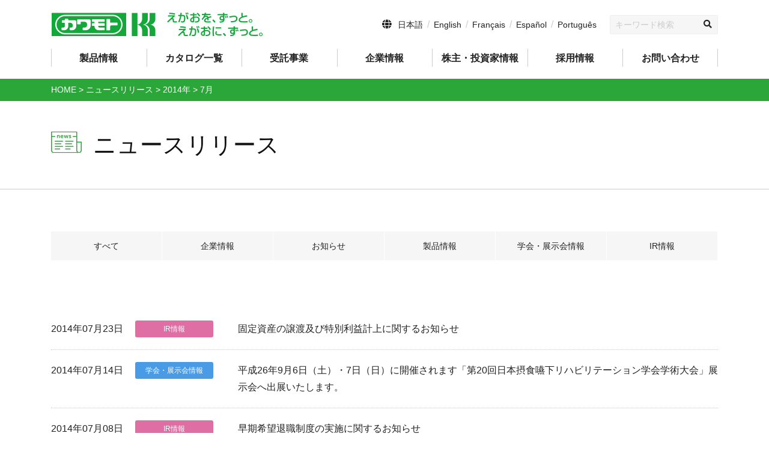

--- FILE ---
content_type: text/html; charset=UTF-8
request_url: https://www.kawamoto-sangyo.co.jp/date/2014/07/
body_size: 9243
content:
<!DOCTYPE html>
<html prefix="og: http://ogp.me/ns#" lang="ja">
<head>
	<!-- Google Tag Manager -->
<script>(function(w,d,s,l,i){w[l]=w[l]||[];w[l].push({'gtm.start':
new Date().getTime(),event:'gtm.js'});var f=d.getElementsByTagName(s)[0],
j=d.createElement(s),dl=l!='dataLayer'?'&l='+l:'';j.async=true;j.src=
'https://www.googletagmanager.com/gtm.js?id='+i+dl;f.parentNode.insertBefore(j,f);
})(window,document,'script','dataLayer','GTM-MC6TQT8V');</script>
<!-- End Google Tag Manager -->
<meta charset="UTF-8">

<meta name="keywords" content="医療製品,処置,感染対策,介護製品,殺菌,消毒">
<meta name="robots" content="index,follow">
<meta name="SKYPE_TOOLBAR" content="SKYPE_TOOLBAR_PARSER_COMPATIBLE">
<meta name="format-detection" content="telephone=no">
<meta name="viewport" content="width=device-width, initial-scale=1">
<link rel="canonical" href="">
<link rel="shortcut icon" type="image/vnd.microsoft.icon" href="https://www.kawamoto-sangyo.co.jp/common/img/ico/favicon.ico">
<link rel="icon" type="image/vnd.microsoft.icon" href="https://www.kawamoto-sangyo.co.jp/common/img/ico/favicon.ico">
<link rel="shortcut icon" type="image/x-icon" href="https://www.kawamoto-sangyo.co.jp/common/img/ico/favicon.ico">
<!--  スマホ用基本 -->
<link rel="apple-touch-icon-precomposed" href="https://www.kawamoto-sangyo.co.jp/common/img/ico/apple-touch-icon-152x152.png">
<!--  iPad用基本 -->
<link rel="apple-touch-icon-precomposed" sizes="76x76" href="https://www.kawamoto-sangyo.co.jp/common/img/ico/apple-touch-icon-76x76.png">
<!--  スマホのRetina用 -->
<link rel="apple-touch-icon-precomposed" sizes="120x120" href="https://www.kawamoto-sangyo.co.jp/common/img/ico/apple-touch-icon-120x120.png">
<!--  iPadのRetina用 -->
<link rel="apple-touch-icon-precomposed" sizes="152x152" href="https://www.kawamoto-sangyo.co.jp/common/img/ico/apple-touch-icon-152x152.png">
<script src="//ajax.googleapis.com/ajax/libs/jquery/2.1.0/jquery.min.js"></script>
<meta name='robots' content='noindex, follow' />

	<!-- This site is optimized with the Yoast SEO plugin v19.10 - https://yoast.com/wordpress/plugins/seo/ -->
	<title>7月 2014 | 医療・衛生材料の川本産業株式会社</title>
	<meta property="og:locale" content="ja_JP" />
	<meta property="og:type" content="website" />
	<meta property="og:title" content="7月 2014 | 医療・衛生材料の川本産業株式会社" />
	<meta property="og:url" content="https://www.kawamoto-sangyo.co.jp/date/2014/07/" />
	<meta property="og:site_name" content="医療・衛生材料の川本産業株式会社" />
	<meta name="twitter:card" content="summary_large_image" />
	<script type="application/ld+json" class="yoast-schema-graph">{"@context":"https://schema.org","@graph":[{"@type":"CollectionPage","@id":"https://www.kawamoto-sangyo.co.jp/date/2014/07/","url":"https://www.kawamoto-sangyo.co.jp/date/2014/07/","name":"7月 2014 | 医療・衛生材料の川本産業株式会社","isPartOf":{"@id":"https://www.kawamoto-sangyo.co.jp/#website"},"breadcrumb":{"@id":"https://www.kawamoto-sangyo.co.jp/date/2014/07/#breadcrumb"},"inLanguage":"ja"},{"@type":"BreadcrumbList","@id":"https://www.kawamoto-sangyo.co.jp/date/2014/07/#breadcrumb","itemListElement":[{"@type":"ListItem","position":1,"name":"ホーム","item":"https://www.kawamoto-sangyo.co.jp/"},{"@type":"ListItem","position":2,"name":"アーカイブ: 7月 2014"}]},{"@type":"WebSite","@id":"https://www.kawamoto-sangyo.co.jp/#website","url":"https://www.kawamoto-sangyo.co.jp/","name":"医療・衛生材料の川本産業株式会社","description":"川本産業株式会社（英表記：Kawamoto Corporation）は医療・衛生材料の総合サプライヤーとして、医療現場を支える医療用衛生製品と一般向け製品を生産販売しています。近年では産業・工業向け製品の生産販売にも注力しており、受託製造まで対応可能な体制を整えています。日本、アジア、ヨーロッパ・アメリカ大陸まで人々の暮らしと健康をサポートしています。","potentialAction":[{"@type":"SearchAction","target":{"@type":"EntryPoint","urlTemplate":"https://www.kawamoto-sangyo.co.jp/?s={search_term_string}"},"query-input":"required name=search_term_string"}],"inLanguage":"ja"}]}</script>
	<!-- / Yoast SEO plugin. -->


<link rel="alternate" type="application/rss+xml" title="医療・衛生材料の川本産業株式会社 &raquo; フィード" href="https://www.kawamoto-sangyo.co.jp/feed/" />
<link rel="alternate" type="application/rss+xml" title="医療・衛生材料の川本産業株式会社 &raquo; コメントフィード" href="https://www.kawamoto-sangyo.co.jp/comments/feed/" />
<link rel='stylesheet' id='wp-block-library-css' href='https://www.kawamoto-sangyo.co.jp/wp/wp-includes/css/dist/block-library/style.min.css?ver=6.1.9' type='text/css' media='all' />
<link rel='stylesheet' id='classic-theme-styles-css' href='https://www.kawamoto-sangyo.co.jp/wp/wp-includes/css/classic-themes.min.css?ver=1' type='text/css' media='all' />
<style id='global-styles-inline-css' type='text/css'>
body{--wp--preset--color--black: #000000;--wp--preset--color--cyan-bluish-gray: #abb8c3;--wp--preset--color--white: #ffffff;--wp--preset--color--pale-pink: #f78da7;--wp--preset--color--vivid-red: #cf2e2e;--wp--preset--color--luminous-vivid-orange: #ff6900;--wp--preset--color--luminous-vivid-amber: #fcb900;--wp--preset--color--light-green-cyan: #7bdcb5;--wp--preset--color--vivid-green-cyan: #00d084;--wp--preset--color--pale-cyan-blue: #8ed1fc;--wp--preset--color--vivid-cyan-blue: #0693e3;--wp--preset--color--vivid-purple: #9b51e0;--wp--preset--gradient--vivid-cyan-blue-to-vivid-purple: linear-gradient(135deg,rgba(6,147,227,1) 0%,rgb(155,81,224) 100%);--wp--preset--gradient--light-green-cyan-to-vivid-green-cyan: linear-gradient(135deg,rgb(122,220,180) 0%,rgb(0,208,130) 100%);--wp--preset--gradient--luminous-vivid-amber-to-luminous-vivid-orange: linear-gradient(135deg,rgba(252,185,0,1) 0%,rgba(255,105,0,1) 100%);--wp--preset--gradient--luminous-vivid-orange-to-vivid-red: linear-gradient(135deg,rgba(255,105,0,1) 0%,rgb(207,46,46) 100%);--wp--preset--gradient--very-light-gray-to-cyan-bluish-gray: linear-gradient(135deg,rgb(238,238,238) 0%,rgb(169,184,195) 100%);--wp--preset--gradient--cool-to-warm-spectrum: linear-gradient(135deg,rgb(74,234,220) 0%,rgb(151,120,209) 20%,rgb(207,42,186) 40%,rgb(238,44,130) 60%,rgb(251,105,98) 80%,rgb(254,248,76) 100%);--wp--preset--gradient--blush-light-purple: linear-gradient(135deg,rgb(255,206,236) 0%,rgb(152,150,240) 100%);--wp--preset--gradient--blush-bordeaux: linear-gradient(135deg,rgb(254,205,165) 0%,rgb(254,45,45) 50%,rgb(107,0,62) 100%);--wp--preset--gradient--luminous-dusk: linear-gradient(135deg,rgb(255,203,112) 0%,rgb(199,81,192) 50%,rgb(65,88,208) 100%);--wp--preset--gradient--pale-ocean: linear-gradient(135deg,rgb(255,245,203) 0%,rgb(182,227,212) 50%,rgb(51,167,181) 100%);--wp--preset--gradient--electric-grass: linear-gradient(135deg,rgb(202,248,128) 0%,rgb(113,206,126) 100%);--wp--preset--gradient--midnight: linear-gradient(135deg,rgb(2,3,129) 0%,rgb(40,116,252) 100%);--wp--preset--duotone--dark-grayscale: url('#wp-duotone-dark-grayscale');--wp--preset--duotone--grayscale: url('#wp-duotone-grayscale');--wp--preset--duotone--purple-yellow: url('#wp-duotone-purple-yellow');--wp--preset--duotone--blue-red: url('#wp-duotone-blue-red');--wp--preset--duotone--midnight: url('#wp-duotone-midnight');--wp--preset--duotone--magenta-yellow: url('#wp-duotone-magenta-yellow');--wp--preset--duotone--purple-green: url('#wp-duotone-purple-green');--wp--preset--duotone--blue-orange: url('#wp-duotone-blue-orange');--wp--preset--font-size--small: 13px;--wp--preset--font-size--medium: 20px;--wp--preset--font-size--large: 36px;--wp--preset--font-size--x-large: 42px;--wp--preset--spacing--20: 0.44rem;--wp--preset--spacing--30: 0.67rem;--wp--preset--spacing--40: 1rem;--wp--preset--spacing--50: 1.5rem;--wp--preset--spacing--60: 2.25rem;--wp--preset--spacing--70: 3.38rem;--wp--preset--spacing--80: 5.06rem;}:where(.is-layout-flex){gap: 0.5em;}body .is-layout-flow > .alignleft{float: left;margin-inline-start: 0;margin-inline-end: 2em;}body .is-layout-flow > .alignright{float: right;margin-inline-start: 2em;margin-inline-end: 0;}body .is-layout-flow > .aligncenter{margin-left: auto !important;margin-right: auto !important;}body .is-layout-constrained > .alignleft{float: left;margin-inline-start: 0;margin-inline-end: 2em;}body .is-layout-constrained > .alignright{float: right;margin-inline-start: 2em;margin-inline-end: 0;}body .is-layout-constrained > .aligncenter{margin-left: auto !important;margin-right: auto !important;}body .is-layout-constrained > :where(:not(.alignleft):not(.alignright):not(.alignfull)){max-width: var(--wp--style--global--content-size);margin-left: auto !important;margin-right: auto !important;}body .is-layout-constrained > .alignwide{max-width: var(--wp--style--global--wide-size);}body .is-layout-flex{display: flex;}body .is-layout-flex{flex-wrap: wrap;align-items: center;}body .is-layout-flex > *{margin: 0;}:where(.wp-block-columns.is-layout-flex){gap: 2em;}.has-black-color{color: var(--wp--preset--color--black) !important;}.has-cyan-bluish-gray-color{color: var(--wp--preset--color--cyan-bluish-gray) !important;}.has-white-color{color: var(--wp--preset--color--white) !important;}.has-pale-pink-color{color: var(--wp--preset--color--pale-pink) !important;}.has-vivid-red-color{color: var(--wp--preset--color--vivid-red) !important;}.has-luminous-vivid-orange-color{color: var(--wp--preset--color--luminous-vivid-orange) !important;}.has-luminous-vivid-amber-color{color: var(--wp--preset--color--luminous-vivid-amber) !important;}.has-light-green-cyan-color{color: var(--wp--preset--color--light-green-cyan) !important;}.has-vivid-green-cyan-color{color: var(--wp--preset--color--vivid-green-cyan) !important;}.has-pale-cyan-blue-color{color: var(--wp--preset--color--pale-cyan-blue) !important;}.has-vivid-cyan-blue-color{color: var(--wp--preset--color--vivid-cyan-blue) !important;}.has-vivid-purple-color{color: var(--wp--preset--color--vivid-purple) !important;}.has-black-background-color{background-color: var(--wp--preset--color--black) !important;}.has-cyan-bluish-gray-background-color{background-color: var(--wp--preset--color--cyan-bluish-gray) !important;}.has-white-background-color{background-color: var(--wp--preset--color--white) !important;}.has-pale-pink-background-color{background-color: var(--wp--preset--color--pale-pink) !important;}.has-vivid-red-background-color{background-color: var(--wp--preset--color--vivid-red) !important;}.has-luminous-vivid-orange-background-color{background-color: var(--wp--preset--color--luminous-vivid-orange) !important;}.has-luminous-vivid-amber-background-color{background-color: var(--wp--preset--color--luminous-vivid-amber) !important;}.has-light-green-cyan-background-color{background-color: var(--wp--preset--color--light-green-cyan) !important;}.has-vivid-green-cyan-background-color{background-color: var(--wp--preset--color--vivid-green-cyan) !important;}.has-pale-cyan-blue-background-color{background-color: var(--wp--preset--color--pale-cyan-blue) !important;}.has-vivid-cyan-blue-background-color{background-color: var(--wp--preset--color--vivid-cyan-blue) !important;}.has-vivid-purple-background-color{background-color: var(--wp--preset--color--vivid-purple) !important;}.has-black-border-color{border-color: var(--wp--preset--color--black) !important;}.has-cyan-bluish-gray-border-color{border-color: var(--wp--preset--color--cyan-bluish-gray) !important;}.has-white-border-color{border-color: var(--wp--preset--color--white) !important;}.has-pale-pink-border-color{border-color: var(--wp--preset--color--pale-pink) !important;}.has-vivid-red-border-color{border-color: var(--wp--preset--color--vivid-red) !important;}.has-luminous-vivid-orange-border-color{border-color: var(--wp--preset--color--luminous-vivid-orange) !important;}.has-luminous-vivid-amber-border-color{border-color: var(--wp--preset--color--luminous-vivid-amber) !important;}.has-light-green-cyan-border-color{border-color: var(--wp--preset--color--light-green-cyan) !important;}.has-vivid-green-cyan-border-color{border-color: var(--wp--preset--color--vivid-green-cyan) !important;}.has-pale-cyan-blue-border-color{border-color: var(--wp--preset--color--pale-cyan-blue) !important;}.has-vivid-cyan-blue-border-color{border-color: var(--wp--preset--color--vivid-cyan-blue) !important;}.has-vivid-purple-border-color{border-color: var(--wp--preset--color--vivid-purple) !important;}.has-vivid-cyan-blue-to-vivid-purple-gradient-background{background: var(--wp--preset--gradient--vivid-cyan-blue-to-vivid-purple) !important;}.has-light-green-cyan-to-vivid-green-cyan-gradient-background{background: var(--wp--preset--gradient--light-green-cyan-to-vivid-green-cyan) !important;}.has-luminous-vivid-amber-to-luminous-vivid-orange-gradient-background{background: var(--wp--preset--gradient--luminous-vivid-amber-to-luminous-vivid-orange) !important;}.has-luminous-vivid-orange-to-vivid-red-gradient-background{background: var(--wp--preset--gradient--luminous-vivid-orange-to-vivid-red) !important;}.has-very-light-gray-to-cyan-bluish-gray-gradient-background{background: var(--wp--preset--gradient--very-light-gray-to-cyan-bluish-gray) !important;}.has-cool-to-warm-spectrum-gradient-background{background: var(--wp--preset--gradient--cool-to-warm-spectrum) !important;}.has-blush-light-purple-gradient-background{background: var(--wp--preset--gradient--blush-light-purple) !important;}.has-blush-bordeaux-gradient-background{background: var(--wp--preset--gradient--blush-bordeaux) !important;}.has-luminous-dusk-gradient-background{background: var(--wp--preset--gradient--luminous-dusk) !important;}.has-pale-ocean-gradient-background{background: var(--wp--preset--gradient--pale-ocean) !important;}.has-electric-grass-gradient-background{background: var(--wp--preset--gradient--electric-grass) !important;}.has-midnight-gradient-background{background: var(--wp--preset--gradient--midnight) !important;}.has-small-font-size{font-size: var(--wp--preset--font-size--small) !important;}.has-medium-font-size{font-size: var(--wp--preset--font-size--medium) !important;}.has-large-font-size{font-size: var(--wp--preset--font-size--large) !important;}.has-x-large-font-size{font-size: var(--wp--preset--font-size--x-large) !important;}
.wp-block-navigation a:where(:not(.wp-element-button)){color: inherit;}
:where(.wp-block-columns.is-layout-flex){gap: 2em;}
.wp-block-pullquote{font-size: 1.5em;line-height: 1.6;}
</style>
<link rel='stylesheet' id='default-css' href='https://www.kawamoto-sangyo.co.jp/common/css/theme.css?ver=6.1.9' type='text/css' media='all' />
<link rel='stylesheet' id='builtin-css' href='https://www.kawamoto-sangyo.co.jp/wp/wp-content/themes/uniontheme/style.css?ver=6.1.9' type='text/css' media='all' />

<script>
  (function(i,s,o,g,r,a,m){i['GoogleAnalyticsObject']=r;i[r]=i[r]||function(){
  (i[r].q=i[r].q||[]).push(arguments)},i[r].l=1*new Date();a=s.createElement(o),
  m=s.getElementsByTagName(o)[0];a.async=1;a.src=g;m.parentNode.insertBefore(a,m)
  })(window,document,'script','//www.google-analytics.com/analytics.js','ga');

  ga('create', 'UA-137830321-1', 'auto');
  ga('require', 'displayfeatures');
  ga('require', 'linkid', 'linkid.js');
  ga('send', 'pageview');
</script>

</head>

<body class="archive date">
<!-- Google Tag Manager (noscript) -->
<noscript><iframe src="https://www.googletagmanager.com/ns.html?id=GTM-MC6TQT8V"
height="0" width="0" style="display:none;visibility:hidden"></iframe></noscript>
<!-- End Google Tag Manager (noscript) -->
<div id="page">

<!--   ヘッダー   -->

<header class="l-header">
<div class="btn_overseas visible-xs">
<div class="container">
<span><a href="https://www.kawamoto-sangyo.co.jp/">日本語</a></span>
<span><a href="https://www.kawamoto-sangyo.co.jp/en/">English</a></span>
<span><a href="https://www.kawamoto-sangyo.co.jp/fr/">Français</a></span>
<span><a href="https://www.kawamoto-sangyo.co.jp/es/">Español</a></span>
<span><a href="https://www.kawamoto-sangyo.co.jp/pt/">Português</a></span>
<!-- / .container --></div>
<!-- / .btn_overseas --></div>
<div class="container">
  <div class="h_wrap">
	<div class="logo"><a href="https://www.kawamoto-sangyo.co.jp/"><img src="https://www.kawamoto-sangyo.co.jp/common/img/header/logo.svg" alt="医療・衛生材料の川本産業株式会社"></a></div>
	<div class="h_info hidden-xs">
	  <ul class="lang_list">
		<li><a href="https://www.kawamoto-sangyo.co.jp/">日本語</a></li>
		<li><a href="https://www.kawamoto-sangyo.co.jp/en/">English</a></li>
		<li><a href="https://www.kawamoto-sangyo.co.jp/fr/">Français</a></li>
		<li><a href="https://www.kawamoto-sangyo.co.jp/es/">Español</a></li>
		<li><a href="https://www.kawamoto-sangyo.co.jp/pt/">Português</a></li>
		<!-- /.lang_list -->
	  </ul>
	  <div class="search_form">
		<form role="search" method="get" id="searchform" action="https://www.kawamoto-sangyo.co.jp/">
		  <input type="text" value="" name="s" placeholder="キーワード検索" id="s">
		</form>
		<!-- /.search_form --></div>
	  <!-- / .h_info --></div>
	<div class="btn_box visible-xs">
	  <div class="menu_btn_wrapper">
		<div class="menu_btn"> <span></span> </div>
		<strong>MENU</strong>
		<!-- / .menu_btn_wrapper --></div>
	  <!-- /.btn_box --></div>
	<!-- / .h_wrap --></div>
  <!-- / .container --></div>
<!-- / .l-header --></header>

<nav class="gnavi hidden-xs">
<div class="container">
  <ul>
	<li class="parent"><span>製品情報</span>
	  <div class="child">
		<div class="c_in">
		  <ul class="child_list">
			<li><a href="https://www.kawamoto-sangyo.co.jp/products_cat/medical/"><span class="thumb"><img src="https://www.kawamoto-sangyo.co.jp/common/img/gnavi/gnavi_products01.jpg" srcset="https://www.kawamoto-sangyo.co.jp/common/img/gnavi/gnavi_products01.jpg 1x,https://www.kawamoto-sangyo.co.jp/common/img/gnavi/gnavi_products01@2x.jpg 2x" alt=""><em class="label cat01">医療関係者</em></span><strong class="ttl">医療関係者向け製品</strong></a></li>
			<li><a href="https://www.kawamoto-sangyo.co.jp/products_cat/consumer/"><span class="thumb"><img src="https://www.kawamoto-sangyo.co.jp/common/img/gnavi/gnavi_products02.jpg" srcset="https://www.kawamoto-sangyo.co.jp/common/img/gnavi/gnavi_products02.jpg 1x,https://www.kawamoto-sangyo.co.jp/common/img/gnavi/gnavi_products02@2x.jpg 2x" alt=""><em class="label cat02">一般</em></span><strong class="ttl">一般のお客様向け製品</strong><span class="note">※自社通販サイトの運営及び一般のお客様への直接販売は行っておりませんのでご了承ください。</li>
			<li><a href="https://www.kawamoto-sangyo.co.jp/products_cat/industry/"><span class="thumb"><img src="https://www.kawamoto-sangyo.co.jp/common/img/gnavi/gnavi_products03.jpg" srcset="https://www.kawamoto-sangyo.co.jp/common/img/gnavi/gnavi_products03.jpg 1x,https://www.kawamoto-sangyo.co.jp/common/img/gnavi/gnavi_products03@2x.jpg 2x" alt=""><em class="label cat03">産業・工業</em></span><strong class="ttl">産業・工業向け製品</strong></a></li>
			<!-- <li><a href="https://www.kawamoto-sangyo.co.jp/oem/"><span class="thumb"><img src="https://www.kawamoto-sangyo.co.jp/common/img/gnavi/gnavi_products04.jpg" srcset="https://www.kawamoto-sangyo.co.jp/common/img/gnavi/gnavi_products04.jpg 1x,https://www.kawamoto-sangyo.co.jp/common/img/gnavi/gnavi_products04@2x.jpg 2x" alt=""><em class="label cat04">受託事業</em></span><strong class="ttl">受託事業のご案内</strong></a></li> -->
		  </ul>
		</div>
		<!-- /.child--></div>
	</li>
	<li><a href="https://www.kawamoto-sangyo.co.jp/catalog/">カタログ一覧</a></li>
	<li class="parent"><a href="https://www.kawamoto-sangyo.co.jp/oem"><span>受託事業</span></a>
	  <div class="child">
		<div class="c_in">
		  <div class="row parent_child">
		  <div class="col-sm-12">
		  <ul class="child_list">
			<li><a href="https://www.kawamoto-sangyo.co.jp/oem/#sec03"><strong class="ttl">商品ができるまで</strong></a></li>
			<li><a href="https://www.kawamoto-sangyo.co.jp/oem/#sec05"><strong class="ttl">当社の強み</strong></a></li>
			<li><a href="https://www.kawamoto-sangyo.co.jp/oem/#sec04"><strong class="ttl">受託事例</strong></a></li>
			<li><a href="https://www.kawamoto-sangyo.co.jp/oem/#sec01"><strong class="ttl">生産拠点・取得許可一覧</strong></a></li>
		  </ul>
		  </div>
		  </div>
		</div>
		<!-- /.child--></div>
	</li>
	<li class="parent"><span>企業情報</span>
	  <div class="child">
		<div class="c_in">
		  <div class="row parent_child">
		  <div class="col-sm-3">
		  <div class="c_parent">
			  <a href="https://www.kawamoto-sangyo.co.jp/corporate/">
				<span class="thumb"><img src="https://www.kawamoto-sangyo.co.jp/common/img/gnavi/gnavi_corporate01.jpg" srcset="https://www.kawamoto-sangyo.co.jp/common/img/gnavi/gnavi_corporate01.jpg 1x,https://www.kawamoto-sangyo.co.jp/common/img/gnavi/gnavi_corporate01@2x.jpg 2x" alt=""></span><strong class="ttl">企業情報</strong>
			  </a>
		  </div>
		  </div>
		  <div class="col-sm-9">
		  <ul class="child_list">
			<li><a href="https://www.kawamoto-sangyo.co.jp/corporate/message/"><strong class="ttl">社長ご挨拶・経営理念</strong></a></li>
			<li><a href="https://www.kawamoto-sangyo.co.jp/corporate/overview/"><strong class="ttl">企業概要・組織図</strong></a></li>
			<li><a href="https://www.kawamoto-sangyo.co.jp/corporate/history/"><strong class="ttl">沿革</strong></a></li>
			<li><a href="https://www.kawamoto-sangyo.co.jp/corporate/office/"><strong class="ttl">事業所・関係会社一覧</strong></a></li>
			<li><a href="https://www.kawamoto-sangyo.co.jp/corporate/quality/"><strong class="ttl">品質管理</strong></a></li>
			<li><a href="https://www.kawamoto-sangyo.co.jp/corporate/csr/"><strong class="ttl">CSR</strong></a></li>
		  </ul>
		  </div>
		  </div>
		</div>
		<!-- /.child--></div>
	</li>

	<li class="parent"><span>株主・投資家情報</span>
	  <div class="child">
		<div class="c_in">
		  <div class="row parent_child">
		  <div class="col-sm-3">
		  <div class="c_parent">
			  <a href="https://www.kawamoto-sangyo.co.jp/ir/">
				<span class="thumb"><img src="https://www.kawamoto-sangyo.co.jp/common/img/gnavi/gnavi_ir01.jpg" srcset="https://www.kawamoto-sangyo.co.jp/common/img/gnavi/gnavi_ir01.jpg 1x,https://www.kawamoto-sangyo.co.jp/common/img/gnavi/gnavi_ir01@2x.jpg 2x" alt=""></span><strong class="ttl">株主・投資家情報</strong>
			  </a>
		  </div>
		  </div>
		  <div class="col-sm-9">
		  <ul class="child_list">
			<li><a href="https://www.kawamoto-sangyo.co.jp/ir/management/"><strong class="ttl">経営理念</strong></a></li>
			<li><a href="https://www.kawamoto-sangyo.co.jp/img/ir/202406_CGC.pdf" target="_blank"><strong class="ttl">コーポレートガバナンス</strong></a></li>
			<li><a href="https://www.kawamoto-sangyo.co.jp/ir/stock/"><strong class="ttl">株式情報</strong></a></li>
			<li><a href="https://www.kawamoto-sangyo.co.jp/ir-info/"><strong class="ttl">IR情報一覧</strong></a></li>
			<li><a href="https://www.kawamoto-sangyo.co.jp/ir_library/"><strong class="ttl">最新IR資料</strong></a></li>
			<li><a href="https://www.kawamoto-sangyo.co.jp/ir_library/ir_cat/publicnotice/"><strong class="ttl">電子公告</strong></a></li>
		  </ul>
		  </div>
		  </div>
		</div>
		<!-- /.child--></div>
	</li>
	<li><a href="https://www.kawamoto-sangyo.co.jp/recruit/">採用情報</a></li>
	<li><a href="https://www.kawamoto-sangyo.co.jp/contact/">お問い合わせ</a></li>
  </ul>
  <!-- / .container --></div>
<!-- / .gnavi --></nav>


<div class="crumbs breadcrumbs" typeof="BreadcrumbList" vocab="http://schema.org/">
    <div class="container">
<!-- Breadcrumb NavXT 7.1.0 -->
<span property="itemListElement" typeof="ListItem"><a property="item" typeof="WebPage" title="Go to 医療・衛生材料の川本産業株式会社." href="https://www.kawamoto-sangyo.co.jp" class="home"><span property="name">HOME</span></a><meta property="position" content="1"></span> &gt; <span property="itemListElement" typeof="ListItem"><a property="item" typeof="WebPage" title="Go to ニュースリリース." href="https://www.kawamoto-sangyo.co.jp/news_release/" class="post-root post post-post"><span property="name">ニュースリリース</span></a><meta property="position" content="2"></span> &gt; <span property="itemListElement" typeof="ListItem"><a property="item" typeof="WebPage" title="Go to the 2014年 archives." href="https://www.kawamoto-sangyo.co.jp/date/2014/" class="archive date-year"><span property="name">2014年</span></a><meta property="position" content="3"></span> &gt; <span class="archive date-month current-item">7月</span>	</div>
</div>

	
  <div class="lower_ttl lower_ttl_simple main_news">
    <div class="container">
      <h1 class="lower_mainttl"><span class="ico"><img src="https://www.kawamoto-sangyo.co.jp/img/main/main_news_ico.png" srcset="https://www.kawamoto-sangyo.co.jp/img/main/main_news_ico.png 1x,https://www.kawamoto-sangyo.co.jp/img/main/main_news_ico@2x.png 2x" alt=""></span>ニュースリリース</h1>
    </div>
    <!-- / .lower_ttl_simple --></div>

	

<!--    コンテンツ	-->

  <div class="l-contents">
    <div class="l-main">

<article class="m-news">
  <div class="container">
  
	<nav class="news_cat_list">
		<ul>
		<li><a href="https://www.kawamoto-sangyo.co.jp/news_release/">すべて</a></li>
						<li><a href="https://www.kawamoto-sangyo.co.jp/information/">企業情報</a></li>
				<li><a href="https://www.kawamoto-sangyo.co.jp/news/">お知らせ</a></li>
				<li><a href="https://www.kawamoto-sangyo.co.jp/product/">製品情報</a></li>
				<li><a href="https://www.kawamoto-sangyo.co.jp/activity/">学会・展示会情報</a></li>
				<li><a href="https://www.kawamoto-sangyo.co.jp/ir-info/">IR情報</a></li>
				</ul>
			  <!-- /.news_cat_list --> 
	</nav>
	 
	    
    
		<div class="news_list">
			<div class="news_box">
<div class="meta">
<time class="date">2014年07月23日</time>
<div class="post_label"><span class="ir-info">IR情報</span></div>
</div>
<a href="https://www.kawamoto-sangyo.co.jp/ir-info/1508/">固定資産の譲渡及び特別利益計上に関するお知らせ</a> 
<!-- / .news_box --></div>
<div class="news_box">
<div class="meta">
<time class="date">2014年07月14日</time>
<div class="post_label"><span class="activity">学会・展示会情報</span></div>
</div>
<a href="https://www.kawamoto-sangyo.co.jp/activity/1509/">平成26年9月6日（土）・7日（日）に開催されます「第20回日本摂食嚥下リハビリテーション学会学術大会」展示会へ出展いたします。</a> 
<!-- / .news_box --></div>
<div class="news_box">
<div class="meta">
<time class="date">2014年07月08日</time>
<div class="post_label"><span class="ir-info">IR情報</span></div>
</div>
<a href="https://www.kawamoto-sangyo.co.jp/ir-info/1510/">早期希望退職制度の実施に関するお知らせ</a> 
<!-- / .news_box --></div>
	<!-- / .news_list --></div>
		<!-- / .container --></div>
<!-- / .news --></article>


<!-- / .l-main --></div>
<!-- /.l-contents --></div>

<!--     フッター   -->
  <div class="f_contact">
    <div class="container">
      <div class="row">
        <div class="store col-sm-6">
          <div class="contact_box"><span class="ico"><img src="https://www.kawamoto-sangyo.co.jp/common/img/footer/f_ico01.png" srcset="https://www.kawamoto-sangyo.co.jp/common/img/footer/f_ico01.png 1x,https://www.kawamoto-sangyo.co.jp/common/img/footer/f_ico01@2x.png 2x" alt=""></span>
            <h2>製品・販売店・受託事業に関するお問い合わせ</h2>
            <div class="contact_box_txtInner">
              <p class="mb20"><strong>製品に関するお問い合わせ、販売店のご確認などは、<br class="hidden-xs">
                  以下よりお願いいたします。</strong></p>
              <p class="mb20 small narrow">※自社製品のご購入はこちらの通販サイトよりお願いいたします。</p>
				
              <p class="mb20 small">・旧ニシキ株式会社通販サイト<br><a href="https://www.nishiki-ch.co.jp/index.php" target="_blank" rel="noopener noreferrer" class="cursor_link">https://www.nishiki-ch.co.jp/index.php</a></p>

              <p class="mb20 small">・グループ会社の運営する通販サイト<br><a href="https://cleyerplaza.theshop.jp/" target="_blank" rel="noopener noreferrer" class="cursor_link">https://cleyerplaza.theshop.jp/</a></p>
            </div>
            <div class="btn"><a href="https://www.kawamoto-sangyo.co.jp/contact/contact01/" class="hover"><i class="fas fa-envelope"></i>お問い合わせ</a></div>
            <div class="tel">
              <div class="tel_in">
                <div class="num">TEL.<span data-action="call" data-tel="06-6943-8956">06-6943-8956</span></div>
                <p class="open">受付：10時～17時　月～金<small>(祝日を除く)</small></p>
              </div>
            </div>
            <div class="contact_box_txtInner">
              <p class="note mt10">
                お客様応対の品質向上と内容を正確にうけたまわるために、<br>
                通話を録音させていただいております。<br>
                あらかじめご理解とご協力をお願い申し上げます。
              </p>
            </div>
            <!-- / .contact_box -->
          </div>
        </div>
        <div class="ir col-sm-6">
          <div class="contact_box"> <span class="ico"><img src="https://www.kawamoto-sangyo.co.jp/common/img/footer/f_ico02.png" srcset="https://www.kawamoto-sangyo.co.jp/common/img/footer/f_ico02.png 1x,https://www.kawamoto-sangyo.co.jp/common/img/footer/f_ico02@2x.png 2x" alt=""></span>
            <h2>採用・その他お問い合わせ</h2>
            <div class="contact_box_txtInner">
              <p class="mb20"><strong>採用に関するお問い合わせ、<br>
                  その他ご相談は以下よりお願いいたします。</strong></p>
              <p class="note">
                ※お問い合わせ内容によってはご返信いたしかねる<br class="hidden-xs">
                場合がございます。ご了承ください。</p>
            </div>
            <div class="btn"><a href="https://www.kawamoto-sangyo.co.jp/contact/contact02/" class="hover"><i class="fas fa-envelope"></i>お問い合わせ</a></div>
            <div class="tel">
              <div class="tel_in">
                <div class="num">TEL.<span data-action="call" data-tel="06-6943-8951">06-6943-8951</span></div>
                <p class="open">受付：9時～17時　月～金<small>(祝日を除く)</small></p>
              </div>
            </div>
            <!--<p class="note red"><strong>※新型コロナウイルス感染症対策として、<br class="hidden-xs">現在、受付時間を一部短縮しております。ご了承ください。</strong></p>-->
            <!-- / .contact_box -->
          </div>
        </div>
      </div>

      <!-- / .container -->
    </div>
    <!-- /.f_contact -->
  </div>
<footer class="l-footer">
  <div class="f_menu">
    <div class="container">
      <div class="f_menu_in">
        <div class="menu_box">
          <strong class="ttl"><span class="a">製品情報</span></strong>
          <ul class="list">
            <li><a href="https://www.kawamoto-sangyo.co.jp/products_cat/medical/">医療関係者向け製品</a></li>
            <li><a href="https://www.kawamoto-sangyo.co.jp/products_cat/consumer/">一般のお客様向け製品</a></li>
            <li><a href="https://www.kawamoto-sangyo.co.jp/products_cat/industry/">産業・工業向け製品</a></li>
            <!-- <li><a href="https://www.kawamoto-sangyo.co.jp/oem/">受託事業のご案内</a></li> -->
            <li><a href="https://www.kawamoto-sangyo.co.jp/useful/">お役立ち情報・気になる症状</a></li>
            <li><a href="https://www.kawamoto-sangyo.co.jp/faq/">よくあるご質問</a></li>
          </ul>
          <!-- / .menu_box -->
        </div>
        <div class="menu_box">
          <strong class="ttl"><a href="https://www.kawamoto-sangyo.co.jp/catalog/">カタログ一覧</a></strong>
          <!-- / .menu_box -->
        </div>
        <div class="menu_box">
          <strong class="ttl"><a href="https://www.kawamoto-sangyo.co.jp/oem/">受託事業</a></strong>
          <ul class="list">
            <li><a href="https://www.kawamoto-sangyo.co.jp/oem/#sec03">商品ができるまで</a></li>
            <li><a href="https://www.kawamoto-sangyo.co.jp/oem/#sec05">当社の強み</a></li>
            <li><a href="https://www.kawamoto-sangyo.co.jp/oem/#sec04">受託事例</a></li>
            <li><a href="https://www.kawamoto-sangyo.co.jp/oem/#sec01">生産拠点・取得許可一覧</a></li>
          </ul>
          <!-- / .menu_box -->
        </div>
        <div class="menu_box">
          <strong class="ttl"><a href="https://www.kawamoto-sangyo.co.jp/corporate/">企業情報</a></strong>
          <ul class="list">
            <li><a href="https://www.kawamoto-sangyo.co.jp/corporate/message/">社長ご挨拶・経営理念</a></li>
            <li><a href="https://www.kawamoto-sangyo.co.jp/corporate/overview/">企業概要・組織図</a></li>
            <li><a href="https://www.kawamoto-sangyo.co.jp/corporate/history/">企業沿革</a></li>
            <li><a href="https://www.kawamoto-sangyo.co.jp/corporate/office/">事業所一覧・関係会社一覧</a></li>
            <li><a href="https://www.kawamoto-sangyo.co.jp/corporate/quality/">品質管理</a></li>
            <li><a href="https://www.kawamoto-sangyo.co.jp/corporate/csr/">CSR</a></li>
          </ul>
          <!-- / .menu_box -->
        </div>
        <div class="menu_box">
          <strong class="ttl"><a href="https://www.kawamoto-sangyo.co.jp/ir/">株主・投資家情報</a></strong>
          <ul class="list">
            <li><a href="https://www.kawamoto-sangyo.co.jp/ir/management/">経営理念</a></li>
            <li><a href="https://www.kawamoto-sangyo.co.jp/img/ir/202406_CGC.pdf" target="_blank">コーポレートガバナンス</a></li>
            <li><a href="https://www.kawamoto-sangyo.co.jp/ir/stock/">株式情報</a></li>
            <li><a href="https://www.kawamoto-sangyo.co.jp/ir-info/">IR情報一覧</a></li>
            <li><a href="https://www.kawamoto-sangyo.co.jp/ir_library/">最新IR資料</a></li>
            <li><a href="https://www.kawamoto-sangyo.co.jp/ir_library/ir_cat/publicnotice/">電子公告</a></li>
          </ul>
          <!-- / .menu_box -->
        </div>
        <div class="menu_box f_menu_stretch">
          <strong class="ttl"><a href="https://www.kawamoto-sangyo.co.jp/recruit/">採用情報</a></strong>
          <!--	<ul><li><img src="https://www.kawamoto-sangyo.co.jp/common/img/footer/f_iso.png" width="120px"></li></ul> -->
          <ul>
            <li><a href="https://www.sgs.com/ja-jp/certified-clients-and-products" target="_blank" rel="noopener"><img src="https://www.kawamoto-sangyo.co.jp/common/img/footer/f_iso_2.png" width="100px"></a></li>
          </ul>
          <!-- /.f_menu_in -->
        </div>
      </div>
      <div class="tR f_certification_txt">
        <p>・川本産業株式会社　本社にて認証取得</p>
        <p>・川本産業株式会社　大阪工場にて認証取得</p>
        <p>・「Sterile Surgical sponges/Sterile Surgical pads/Sterile</p>
        <p>procedure packs for medical use/sterile and non-sterile <br>
          /sterile probe covers」の製造において認証取得</p>
      </div>
      <!-- /.container -->
    </div>
    <div class="f_pagetop"><a href="#page" class="hover"><i class="far fa-angle-up"></i></a></div>
  </div>
  <!-- / .f_menu --></div>
  <div class="f_bottom">
    <div class="container">
      <ul class="list">
        <li><a href="https://www.kawamoto-sangyo.co.jp/">HOME</a></li>
        <li><a href="https://www.kawamoto-sangyo.co.jp/news_release/">ニュースリリース</a></li>
        <li><a href="https://www.kawamoto-sangyo.co.jp/contact/">お問い合わせ</a></li>
        <li><a href="https://www.kawamoto-sangyo.co.jp/privacy/">プライバシーポリシー</a></li>
        <li><a href="https://www.kawamoto-sangyo.co.jp/disclaimer/">免責事項</a></li>
        <li><a href="https://www.kawamoto-sangyo.co.jp/social-media/">ソーシャルメディアポリシー</a></li>
      </ul>
      <p class="copy">&copy; KAWAMOTO CORPORATION All Right Reserved.</p>
    </div>
    <!-- / .f_bottom -->
  </div>

  <!-- / .l-footer -->
</footer>
<div class="overlay">
  <div class="sp_navi_menu">
    <ul>
      <li><a href="https://www.kawamoto-sangyo.co.jp/">HOME</a></li>
      <li class="sp_parent"><span>製品情報</span>
        <ul class="children">
          <li><a href="https://www.kawamoto-sangyo.co.jp/products_cat/medical/">医療関係者向け製品</a></li>
          <li><a href="https://www.kawamoto-sangyo.co.jp/products_cat/consumer/">一般のお客様向け製品</a></li>
          <li><a href="https://www.kawamoto-sangyo.co.jp/products_cat/industry/">産業・工業向け製品</a></li>
          <!-- <li><a href="https://www.kawamoto-sangyo.co.jp/oem/">受託事業のご案内</a></li> -->
        </ul>
      </li>
      <li><a href="https://www.kawamoto-sangyo.co.jp/catalog/">カタログ一覧</a></li>
      <li class="sp_parent"><span>企業情報</span>
        <ul class="children">
          <li><a href="https://www.kawamoto-sangyo.co.jp/corporate/">企業情報TOP</a></li>
          <li><a href="https://www.kawamoto-sangyo.co.jp/corporate/message/">社長ご挨拶・経営理念</a></li>
          <li><a href="https://www.kawamoto-sangyo.co.jp/corporate/overview/">企業概要・組織図</a></li>
          <li><a href="https://www.kawamoto-sangyo.co.jp/corporate/history/">沿革</a></li>
          <li><a href="https://www.kawamoto-sangyo.co.jp/corporate/office/">事業所一覧・関係会社一覧</a></li>
          <li><a href="https://www.kawamoto-sangyo.co.jp/corporate/quality/">品質管理</a></li>
          <li><a href="https://www.kawamoto-sangyo.co.jp/corporate/csr/">CSR</a></li>
        </ul>
      </li>
      <li class="sp_parent"><span>受託事業</span>
        <ul class="children">
          <li><a href="https://www.kawamoto-sangyo.co.jp/oem/#sec03">商品ができるまで</a></li>
          <li><a href="https://www.kawamoto-sangyo.co.jp/oem/#sec05">当社のつよみ</a></li>
          <li><a href="https://www.kawamoto-sangyo.co.jp/oem/#sec04">受託一例</a></li>
          <li><a href="https://www.kawamoto-sangyo.co.jp/oem/#sec01">生産拠点・取得許可一覧</a></li>
        </ul>
      </li>
      <li class="sp_parent"><span>株主・投資家情報</span>
        <ul class="children">
          <li><a href="https://www.kawamoto-sangyo.co.jp/ir/">株主・投資家情報TOP</a></li>
          <li><a href="https://www.kawamoto-sangyo.co.jp/ir/management/">経営理念</a></li>
          <li><a href="https://www.kawamoto-sangyo.co.jp/img/ir/202406_CGC.pdf" target="_blank">コーポレートガバナンス</a></li>
          <li><a href="https://www.kawamoto-sangyo.co.jp/ir/stock/">株式情報</a></li>
          <li><a href="https://www.kawamoto-sangyo.co.jp/ir-info/">IR情報一覧</a></li>
          <li><a href="https://www.kawamoto-sangyo.co.jp/ir_library/">最新IR資料</a></li>
          <li><a href="https://www.kawamoto-sangyo.co.jp/ir_library/ir_cat/publicnotice/">電子公告</a></li>
        </ul>
      </li>
      <li><a href="https://www.kawamoto-sangyo.co.jp/recruit/">採用情報</a></li>
      <li><a href="https://www.kawamoto-sangyo.co.jp/news_release/">ニュースリリース</a></li>
      <li><a href="https://www.kawamoto-sangyo.co.jp/privacy/">プライバシーポリシー</a></li>
      <li><a href="https://www.kawamoto-sangyo.co.jp/disclaimer/">免責事項</a></li>
      <li><a href="https://www.kawamoto-sangyo.co.jp/social-media/">ソーシャルメディアポリシー</a></li>
    </ul>
  </div>
  <strong class="sp_info_ttl">製品・販売店に関するお問い合わせ</strong>
  <ul class="sp_info">
    <li class="tel">
      <div class="num"><span data-action="call" data-tel="06-6943-8956">06-6943-8956</span></div>
      <p class="open">受付時間：受付 : 10時〜16時　月〜金<small>※祝日を除く</small></p>
      <p class="open mt10"><strong class="red">※新型コロナウイルス感染症対策として、<br>現在、受付時間を一部短縮しております。<br>ご了承ください。</strong></p>
    </li>
    <li class="mail"><a href="https://www.kawamoto-sangyo.co.jp/contact/contact01/">メールでのお問い合わせ</a></li>
  </ul>
  <strong class="sp_info_ttl">採用・その他お問い合わせ</strong>
  <ul class="sp_info ir">
    <li class="tel">
      <div class="num"><span data-action="call" data-tel="06-6943-8951">06-6943-8951</span></div>
      <p class="open">受付時間：受付 : 9時〜17時　月〜金<small>※祝日を除く</small></p>
      <!--<p class="open mt10"><strong class="red">※新型コロナウイルス感染症対策として、<br>現在、受付時間を一部短縮しております。<br>ご了承ください。</strong></p>-->
    </li>
    <li class="mail"><a href="https://www.kawamoto-sangyo.co.jp/contact/contact02/">メールでのお問い合わせ</a></li>
  </ul>
</div>

<!-- / #page --></div>

<script type='text/javascript' src='https://www.kawamoto-sangyo.co.jp/common/js/min/scripts.js?ver=6.1.9' id='scripts-js'></script>


</body>

</html>